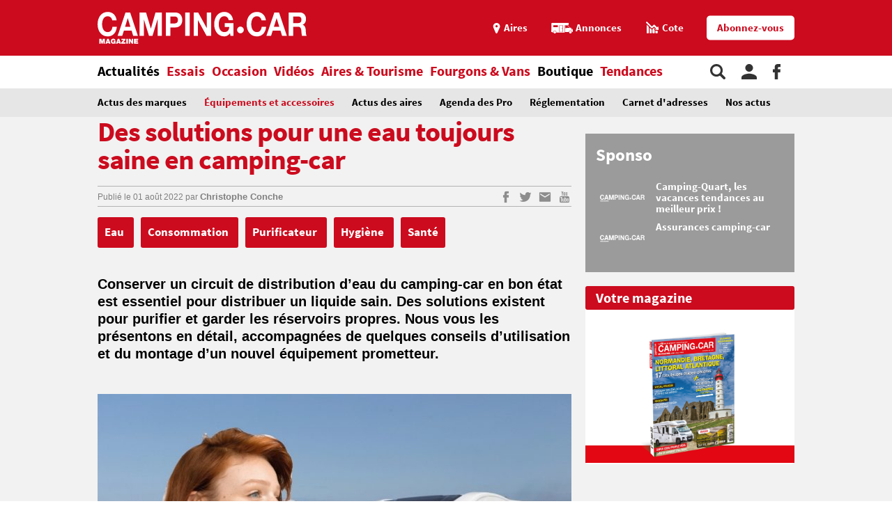

--- FILE ---
content_type: text/html;charset=UTF-8
request_url: https://www.camping-car.com/equipements-et-accessoires/27836-des-solutions-pour-une-eau-toujours-saine-en-camping-car
body_size: 13063
content:
<!doctype html><html lang="fr"><head prefix="og: http://ogp.me/ns# fb: http://ogp.me/ns/fb# article: http://ogp.me/ns/article# website: http://ogp.me/ns/website#"><meta charset="utf-8"><meta name="viewport" content="width=device-width, initial-scale=1.0, shrink-to-fit=no"><meta name="referrer" content="origin-when-crossorigin"><meta property="og:locale" content="fr_FR"><meta property="og:url" content="https://www.camping-car.com/equipements-et-accessoires/27836-des-solutions-pour-une-eau-toujours-saine-en-camping-car"><meta property="og:type" content="website"><meta property="og:site_name" content="Camping-car Magazine"><title>Des solutions pour une eau toujours saine en camping-car - Équipements et accessoires | Camping-car Magazine</title><meta name="description" content="Conserver un circuit de distribution d&rsquo;eau du camping-car en bon &eacute;tat est essentiel pour distribuer un liquide sain. Des solutions existent pour purifier et garder les r&eacute;servoirs propres. Nous vous les pr&eacute;sentons en d&eacute;tail, accompagn&eacute;es de quelques conseils d&rsquo;utilisation et du montage d&rsquo;un nouvel &eacute;quipement prometteur...."><link rel="canonical" href="https://www.camping-car.com/equipements-et-accessoires/27836-des-solutions-pour-une-eau-toujours-saine-en-camping-car"><link rel="target_url" href="https://www.camping-car.com/equipements-et-accessoires/27836-des-solutions-pour-une-eau-toujours-saine-en-camping-car"><link rel="amphtml" href="https://www.camping-car.com/equipements-et-accessoires/27836-des-solutions-pour-une-eau-toujours-saine-en-camping-car.amp" ><meta property="og:title" content="Des solutions pour une eau toujours saine en camping-car - &Eacute;quipements et accessoires | Camping-car Magazine"><meta property="og:description" content="Conserver un circuit de distribution d&rsquo;eau du camping-car en bon &eacute;tat est essentiel pour distribuer un liquide sain. Des solutions existent pour purifier et garder les r&eacute;servoirs propres. Nous vous les pr&eacute;sentons en d&eacute;tail, accompagn&eacute;es de quelques conseils d&rsquo;utilisation et du montage d&rsquo;un nouvel &eacute;quipement prometteur...."> <script type="application/ld+json">{ "@context": "http://schema.org",
          "@type": "Organization",
          "name": "Camping-Car Magazine",
          "url": "https://www.camping-car.com",
          "logo": "https://www.camping-car.com/img/logo-ccm-rouge.png",
          "potentialAction": {
            "@type": "SearchAction",
            "target": "https://www.camping-car.com/recherche?q={search_term_string}",
            "query-input": "required name=search_term_string"
          },
          "sameAs": [
                "https://www.facebook.com/campingcarmag",
                "https://plus.google.com/9223372036854775807",
                "https://www.youtube.com/user/campingcarmagazine"
            ]
        }</script> <link rel="icon" href="/img/favicon/favicon-16.png" sizes="16x16" type="image/png"><link rel="icon" href="/img/favicon/favicon-32.png" sizes="32x32" type="image/png"><link rel="icon" href="/img/favicon/favicon-48.png" sizes="48x48" type="image/png"><link rel="icon" href="/img/favicon/favicon-62.png" sizes="62x62" type="image/png"><link rel="icon" href="/img/favicon/favicon-192.png" sizes="192x192" type="image/png"><link rel="apple-touch-icon" href="/apple-touch-icon.png"><link rel="apple-touch-icon" href="/img/favicon/apple-touch-icon-57.png" sizes="57x57"><link rel="apple-touch-icon" href="/img/favicon/apple-touch-icon-72.png" sizes="72x72"><link rel="apple-touch-icon" href="/img/favicon/apple-touch-icon-76.png" sizes="76x76"><link rel="apple-touch-icon" href="/img/favicon/apple-touch-icon-114.png" sizes="114x114"><link rel="apple-touch-icon" href="/img/favicon/apple-touch-icon-120.png" sizes="120x120"><link rel="apple-touch-icon" href="/img/favicon/apple-touch-icon-144.png" sizes="144x144"><link rel="apple-touch-icon" href="/img/favicon/apple-touch-icon-152.png" sizes="152x152"><link rel="apple-touch-icon" href="/img/favicon/apple-touch-icon-180.png" sizes="180x180"><link rel="stylesheet" type="text/css" href="/css/ccm.css" media="all"><script src="/js/fundingchoices.js"></script><script src="/js/taboola-loader.js"></script> <script async='async' src='https://securepubads.g.doubleclick.net/tag/js/gpt.js'></script> <script>var googletag = googletag || {};
  googletag.cmd = googletag.cmd || [];</script> <script>googletag.cmd.push(function(){
        // tags
        googletag.pubads().setTargeting('page-id', '27836');
googletag.pubads().setTargeting('date', '01-08-2022');
googletag.pubads().setTargeting('dossier', 'actualites');

      
        //identification du referer
        var adReferrer = document.referrer;
        (adReferrer.indexOf("google")>0) ? dfpReferrer = 'google' : dfpReferrer = 'other';
        googletag.pubads().setTargeting('referer',dfpReferrer);

        //gestion dynamique des pages de test
        // var adTest = new URL(document.URL).searchParams.get("adtest");
        // googletag.pubads().setTargeting('adtest',adTest);

        // opts & declanchement
        googletag.pubads().enableSingleRequest();
        googletag.pubads().setCentering(true);
        googletag.pubads().collapseEmptyDivs(true);
        googletag.enableServices();
    })</script>  <script async src=https://www.googletagmanager.com/gtag/js?id=G-0B54XH4DMT></script> <script>window.dataLayer = window.dataLayer || [];

  function gtag(){dataLayer.push(arguments);}

  gtag('js', new Date());

 

  gtag('config', 'G-0B54XH4DMT');</script> <link rel="preload" href="https://www.camping-car.com/img/ph.png" as="image"><link rel="preload" href="https://www.camping-car.com/fonts/source-sans-pro-bold.woff2" as="font" type="font/woff2" crossorigin> <!--[if gt IE 9]><link rel="stylesheet" type="text/css" href="/css/ie-fix.css" media="all"> <![endif]--></head><body><div id="habillage"> <script>googletag.cmd.push(function() {
      
      googletag.defineSlot('/21684681148/Camping-Car/equipements-et-accessoires_article', [[1,1]], 'habillage').addService(googletag.pubads()).setCollapseEmptyDiv(true);
      googletag.display('habillage'); 
    });</script> </div><div id="ofp"> <script>googletag.cmd.push(function() {
      
      googletag.defineOutOfPageSlot('/21684681148/Camping-Car/equipements-et-accessoires_article', 'ofp').addService(googletag.pubads()).setCollapseEmptyDiv(true);
      googletag.display('ofp'); 
    });</script> </div><div id="ccm"><header class="ccm-header"><div id="access"> <a rel="nofollow" href="#nav">Aller au menu</a> <a rel="nofollow" href="#ccm" accesskey="s">Aller au contenu</a> <a rel="nofollow" href="#search" accesskey="4">Aller à la recherche</a></div><div class="top-header"><div class="wrap-ccm"><div class="logo" itemscope="" itemtype="http://schema.org/Organization"> <a href="/" itemprop="url" title="Camping-car magazine"> <svg width="300" height="60"> <use xlink:href="/svg/sprite.svg#svg-logo"></use> </svg> </a></div><div class="top-right"> <a title="Menu" class="bt-menu js-open-menu" id="showMenu"> <span>MENU</span> </a><div class="close-nav js-close-menu"> <svg width="25" height="25"> <use xlink:href="/svg/sprite.svg#svg-close"></use> </svg></div><div class="lk-top"> <a href="/aires" title="Les aires"> <span class="picto pic-gps"> <svg width="15" height="20"> <use xlink:href="/svg/sprite.svg#svg-gps"></use> </svg> </span> <span class="txt"> Aires </span> </a> <a href="/occasion/annonces" title="Les annonces"> <span class="picto pic-annonces"> <svg width="33" height="16"> <use xlink:href="/svg/sprite.svg#svg-campingcar"></use> </svg> </span> <span class="txt"> Annonces </span> </a> <a href="/occasion/cote" title="Les Cotes"> <span class="picto pic-cote"> <svg width="22" height="18"> <use xlink:href="/svg/sprite.svg#svg-cote"></use> </svg> </span> <span class="txt"> Cote </span> </a> <a href="https://boutique.edicamp.com/collections/abonnements" target="_blank" title="Abonnez-vous" class="bt-round white" style="color: #cc0b1e"> Abonnez-vous </a></div></div></div></div><nav class="ccm-nav"><div class="wrap-ccm"><div class="nav-left"><form action="/recherche" role="search" class="ccm-nav-search"><div class="wrap-ccm"> <input name="w" type="text" name="" class="search-field" placeholder="Rechercher"> <button type="submit"> <svg width="20" height="20"> <use xlink:href="/svg/sprite.svg#svg-search"></use> </svg> </button></div></form><ul class="items-menu"><li class="m-item"> <a href="/aires" title="Les aires" rel="nofollow"> <span class="picto pic-gps"> <svg width="15" height="20"> <use xlink:href="/svg/sprite.svg#svg-gps"></use> </svg> </span> <span class="item-list"> Aires </span> </a></li><li class="m-item"> <a href="/occasion/cote" title="Les Cotes" rel="nofollow"> <span class="picto pic-cote"> <svg width="22" height="18"> <use xlink:href="/svg/sprite.svg#svg-cote"></use> </svg> </span> <span class="item-list"> Cotes </span> </a></li><li class="m-item"> <a href="https://boutique.edicamp.com/collections/abonnements" target="_blank" title="Abonnez-vous" rel="nofollow"> <span class="item-list"> Abonnez-vous </span> </a></li><li class="js-nav-link js-force-activ activ"> <a href="https://www.camping-car.com/actualites" title="Actualités"> <span class="item-list" > Actualités </span> <span class="pic-mob-nav"> <svg width="12" height="12"> <use xlink:href="/svg/sprite.svg#svg-fleche-d"></use> </svg> </span> </a><div class="wrap-ss-nav"><div class="ss-nav"><ul><li > <a href="/actus-des-marques" title="Actus des marques"> Actus des marques </a></li><li class="activ"> <a href="/equipements-et-accessoires" title="Équipements et accessoires"> Équipements et accessoires </a></li><li > <a href="/actus-des-aires" title="Actus des aires"> Actus des aires </a></li><li > <a href="/agenda-des-pro" title="Agenda des Pro"> Agenda des Pro </a></li><li > <a href="/reglementation" title="Réglementation"> Réglementation </a></li><li > <a href="/carnet-dadresses" title="Carnet d&#039;adresses"> Carnet d&#039;adresses </a></li><li > <a href="/nos-actus" title="Nos actus"> Nos actus </a></li></ul></div></div></li><li class="js-nav-link "> <a href="https://www.camping-car.com/essais" title="Essais"> <span class="item-list" > Essais </span> <span class="pic-mob-nav"> <svg width="12" height="12"> <use xlink:href="/svg/sprite.svg#svg-fleche-d"></use> </svg> </span> </a><div class="wrap-ss-nav"><div class="ss-nav"><ul><li > <a href="/tous-les-essais" title="Tous les essais"> Tous les essais </a></li><li > <a href="/fiches-techniques/search" title="Fiches techniques"> Fiches techniques </a></li><li > <a href="/guide-dachat" title="Guide d&#039;achat"> Guide d&#039;achat </a></li></ul></div></div></li><li class="js-nav-link "> <a href="https://www.camping-car.com/occasion" title="Occasion"> <span class="item-list" > Occasion </span> <span class="pic-mob-nav"> <svg width="12" height="12"> <use xlink:href="/svg/sprite.svg#svg-fleche-d"></use> </svg> </span> </a><div class="wrap-ss-nav"><div class="ss-nav"><ul><li > <a href="/occasion/annonces" title="Annonces"> Annonces </a></li><li > <a href="/occasion/cote" title="Cotes officielles"> Cotes officielles </a></li><li > <a href="/bien-acheter" title="Bien acheter"> Bien acheter </a></li><li > <a href="/occasion/annuaire-des-professionnels" title="Annuaire des professionnels"> Annuaire des professionnels </a></li></ul></div></div></li><li class="js-nav-link "> <a href="https://www.camping-car.com/videos" title="Vidéos"> <span class="item-list" > Vidéos </span> <span class="pic-mob-nav"> <svg width="12" height="12"> <use xlink:href="/svg/sprite.svg#svg-fleche-d"></use> </svg> </span> </a><div class="wrap-ss-nav"><div class="ss-nav"><ul><li > <a href="/video-actualites" title="Vidéos actualités"> Vidéos actualités </a></li><li > <a href="/video-essais" title="Vidéos essais"> Vidéos essais </a></li><li > <a href="/video-tourisme" title="Vidéos tourisme"> Vidéos tourisme </a></li></ul></div></div></li><li class="js-nav-link "> <a href="https://www.camping-car.com/tourisme" title="Aires &amp; Tourisme"> <span class="item-list" > Aires &amp; Tourisme </span> <span class="pic-mob-nav"> <svg width="12" height="12"> <use xlink:href="/svg/sprite.svg#svg-fleche-d"></use> </svg> </span> </a><div class="wrap-ss-nav"><div class="ss-nav"><ul><li > <a href="https://www.camping-car.com/aires" title="Aires de services"> Aires de services </a></li><li > <a href="/balades-et-voyages" title="Balades et voyages"> Balades et voyages </a></li><li > <a href="/agenda-des-regions" title="Agenda des régions"> Agenda des régions </a></li><li > <a href="/fete-europeenne-du-camping-car" title="Fête Européenne du Camping-Car"> Fête Européenne du Camping-Car </a></li><li > <a href="/tourisme/itineraires" title="Itinéraires"> Itinéraires </a></li></ul></div></div></li><li class="js-nav-link "> <a href="https://www.camping-car.com/type/fourgon" title="Fourgons &amp; Vans"> <span class="item-list" > Fourgons &amp; Vans </span> </a></li><li class="js-nav-link "> <a href="https://www.camping-car.com/magazine.php" title="Boutique"> <span class="item-list" style="color: black"> Boutique </span> </a></li><li class="js-nav-link "> <a href="https://www.camping-car.com/tendances" title="Tendances"> <span class="item-list" > Tendances </span> </a></li></ul></div><aside class="nav-right"> <a rel="nofollow" class="item-service js-search" title="Rechercher sur le site"> <svg width="22" height="22"> <use xlink:href="/svg/sprite.svg#svg-search"></use> </svg> </a> <a href="/espace-membres" class="item-service js-login" rel="nofollow" title="Espace membres"> <svg width="22" height="22"> <use xlink:href="/svg/sprite.svg#svg-user"></use> </svg> </a> <a href="https://www.facebook.com/campingcarmag" class="item-service" target="_blank" rel="nofollow" title="Suivez-nous sur Facebook"> <svg width="11" height="22"> <use xlink:href="/svg/sprite.svg#svg-fb"></use> </svg> </a></aside></div></nav><div class="ccm-top-login"><div class="wrap-ccm"><form method="post" action="/espace-membres/connexion" class="ccm-login-header"> <input type="hidden" name="return_path" value="/equipements-et-accessoires/27836-des-solutions-pour-une-eau-toujours-saine-en-camping-car"><fieldset> <span class="label"> Déjà membre ? </span> <input type="email" required name="login" placeholder="email"> <input type="password" required name="password" placeholder="Mot de passe"> <button type="submit" id="bt-submit-login" class="bt-round red t-white"> <svg width="10" height="20"> <use xlink:href="/svg/sprite.svg#svg-fleche-d"></use> </svg> </button> <a href="/espace-membres/mdp-oubli?return=%2Fequipements-et-accessoires%2F27836-des-solutions-pour-une-eau-toujours-saine-en-camping-car" rel="nofollow" title="Mot de passe oublié" class="lk-forgot"> Mot de passe oublié </a></fieldset></form><div class="new-account"> <span class="label">Pas encore membre ?</span> <a href="/espace-membres/inscription" rel="nofollow" title="Créer un compte" class="bt-round red t-white"> Créer un compte </a></div></div></div><div class="ccm-top-logged"><div class="wrap-ccm"><div class="left-log"> <span class="member-name">Bonjour <strong></strong></span></div><div class="right-log"><ul><li><a href="/espace-membres">Mon compte</a></li><li><a href="/espace-membres/mes-itineraires">Mes itinéraires</a></li><li><a href="/espace-membres/edition">Gérer mes informations</a></li><li><a href="/espace-membres/deconnexion">Déconnexion</a></li></ul></div></div></div></header><div class="ccm-promo megaban"><div id="banner1"> <script>googletag.cmd.push(function() {
      var banner_mapping = googletag.sizeMapping().addSize([0,0], [[320,50],[320,150]]).addSize([1024,600], [[1000,200],[1000,90],[728,90]]).addSize([1023,599], [[728,90],[320,50],[320,150]]).addSize([800,480], [[728,90],[320,50],[320,150]]).build();
      googletag.defineSlot('/21684681148/Camping-Car/equipements-et-accessoires_article', [[1000,200],[320,150],[1000,90],[728,90],[320,50]], 'banner1').defineSizeMapping(banner_mapping).addService(googletag.pubads()).setTargeting('pos', 'atf').setCollapseEmptyDiv(true);
      googletag.display('banner1'); 
    });</script> </div></div><main class="wrap-ccm page-article"><div class="breadcrumbs" aria-label="breadcrumb"><ol itemscope itemtype="http://schema.org/BreadcrumbList"><li itemprop="itemListElement" itemscope="" itemtype="https://schema.org/ListItem"> <a itemprop="item" href="/" title="Accueil"> <span itemprop="name">Accueil</span><meta itemprop="position" content="1"> </a></li><li itemprop="itemListElement" itemscope="" itemtype="https://schema.org/ListItem"> <a itemprop="item" href="/actualites" title="Actualités"> <span itemprop="name">Actualités</span><meta itemprop="position" content="2"> </a></li><li itemprop="itemListElement" itemscope="" itemtype="https://schema.org/ListItem"> <a itemprop="item" href="/equipements-et-accessoires" title="Équipements et accessoires"> <span itemprop="name">Équipements et accessoires</span><meta itemprop="position" content="3"> </a></li><li itemprop="itemListElement" itemscope="" itemtype="https://schema.org/ListItem"> <span itemprop="name">Des solutions pour une eau toujours saine en camping-car</span><meta itemprop="position" content="4"></li></ol></div><div class="content-col"><article class="article-ccm univ-red"><header class="head-art"><h1 itemprop="name headline" class="title-art"> Des solutions pour une eau toujours saine en camping-car</h1></header><div class="content-art"><aside class="aside-art"><div class="infos-art"> <span class="date-pub"> Publié le <time itemprop="datePublished" datetime="2022-08-01T06:00:02+02:00"> 01 août 2022 </time> </span> <span class="auteur" itemprop="author" itemscope itemtype="http://schema.org/Person">par <strong itemprop="name"> <a href="/auteur/14560-christophe-conche" title="Christophe Conche"> Christophe Conche </a> </strong> </span></div><div class="social-bt"> <a href="https://www.facebook.com/sharer.php?u=https%3A%2F%2Fwww.camping-car.com%2Fequipements-et-accessoires%2F27836-des-solutions-pour-une-eau-toujours-saine-en-camping-car&t=Des+solutions+pour+une+eau+toujours+saine+en+camping-car" onclick="window.open(this.href, '', 'menubar=no,toolbar=no,resizable=yes,scrollbars=yes,height=600,width=600');return false;" title="Partagez sur Facebook : Des solutions pour une eau toujours saine en camping-car" rel="nofollow" class="fb"> <span> <svg width="9" height="17"> <use xlink:href="/svg/sprite.svg#svg-fb"></use> </svg> </span> </a> <a href="https://twitter.com/share?url=https%3A%2F%2Fwww.camping-car.com%2Fequipements-et-accessoires%2F27836-des-solutions-pour-une-eau-toujours-saine-en-camping-car&via=campingcarmag&text=Des+solutions+pour+une+eau+toujours+saine+en+camping-car" onclick="window.open(this.href, '', 'menubar=no,toolbar=no,resizable=yes,scrollbars=yes,height=600,width=600');return false;" title="Partagez sur Twitter : Des solutions pour une eau toujours saine en camping-car" rel="nofollow" class="tw"> <span> <svg width="17" height="17"> <use xlink:href="/svg/sprite.svg#svg-tw"></use> </svg> </span> </a> <a href="mailto:?subject=Camping-Car Magazine : Des+solutions+pour+une+eau+toujours+saine+en+camping-car&body=Cet article de Camping-Car Magazine vous a été recommandé : https%3A%2F%2Fwww.camping-car.com%2Fequipements-et-accessoires%2F27836-des-solutions-pour-une-eau-toujours-saine-en-camping-car" title="Envoyez cet article par email" class="email"> <span> <svg width="17" height="17"> <use xlink:href="/svg/sprite.svg#svg-email"></use> </svg> </span> </a> <a href="https://www.youtube.com/user/campingcarmagazine/featured?disable_polymer=1" title="Voir la chaine Youtube" rel="nofollow" class="youtube"> <span> <svg width="17" height="17"> <use xlink:href="/svg/sprite.svg#svg-youtube"></use> </svg> </span> </a></div></aside><aside class="tags"> <a href="tag/eau" title="eau"> Eau </a> <a href="tag/consommation" title="consommation"> Consommation </a> <a href="tag/purificateur" title="purificateur"> Purificateur </a> <a href="tag/hygiene" title="hygiène"> Hygiène </a> <a href="tag/sante" title="santé"> Santé </a></aside><div class="chapo"><p>Conserver un circuit de distribution d’eau du camping-car en bon état est essentiel pour distribuer un liquide sain. Des solutions existent pour purifier et garder les réservoirs propres. Nous vous les présentons en détail, accompagnées de quelques conseils d’utilisation et du montage d’un nouvel équipement prometteur.</p><p>&nbsp;</p></div><div class="galerie-photos js-slider"><div class="top-gal"><ul><li class="activ current"><figure class="visu-art is-landscape" itemprop="image"> <picture > <source srcset="/asset/cms/414x259/174079/config/131357/traitement-de-leau-propre-en-camping-car.jpg" media="(max-width:414px)"> <source srcset="/asset/cms/414x259/174079/config/131357/traitement-de-leau-propre-en-camping-car.jpg" media="(max-width:1023px)"> <img src="/asset/cms/680x453/174079/config/131357/traitement-de-leau-propre-en-camping-car.jpg" alt="" width="680" height="453"> </picture><figcaption><div class="legende-pic"> <span class="desc-photo"> Traitement de l'eau propre en camping-car </span> <span class="credits-photo"> ©&nbsp;Camping-car Magazine (L. Lacoste) </span></div></figcaption></figure></li><li ><figure class="visu-art is-landscape" itemprop="image"> <picture > <source srcset="/asset/cms/414x259/174135/config/131423/alde-filtre-a-eau-a-charbon-actif.jpg" media="(max-width:414px)"> <source srcset="/asset/cms/414x259/174135/config/131423/alde-filtre-a-eau-a-charbon-actif.jpg" media="(max-width:1023px)"> <img src="/asset/cms/680x453/174135/config/131423/alde-filtre-a-eau-a-charbon-actif.jpg" alt="" width="680" height="453"> </picture><figcaption><div class="legende-pic"> <span class="desc-photo"> Alde filtre à eau à charbon actif </span> <span class="credits-photo"> ©&nbsp;DR </span></div></figcaption></figure></li><li ><figure class="visu-art is-landscape" itemprop="image"> <picture > <source srcset="/asset/cms/414x259/174136/config/131424/purificateur-deau-par-lampe-uv-c-ogi-camp-uvoji.jpg" media="(max-width:414px)"> <source srcset="/asset/cms/414x259/174136/config/131424/purificateur-deau-par-lampe-uv-c-ogi-camp-uvoji.jpg" media="(max-width:1023px)"> <img src="/asset/cms/680x453/174136/config/131424/purificateur-deau-par-lampe-uv-c-ogi-camp-uvoji.jpg" alt="" width="680" height="453"> </picture><figcaption><div class="legende-pic"> <span class="desc-photo"> Purificateur d'eau par lampe UV-C OGI CAMP Uvoji </span> <span class="credits-photo"> ©&nbsp;DR </span></div></figcaption></figure></li><li ><figure class="visu-art is-landscape" itemprop="image"> <picture > <source srcset="/asset/cms/414x259/174137/config/131422/web-4-wm-aquatec-set-hygiene-trio-160-l-copie.jpg" media="(max-width:414px)"> <source srcset="/asset/cms/414x259/174137/config/131422/web-4-wm-aquatec-set-hygiene-trio-160-l-copie.jpg" media="(max-width:1023px)"> <img src="/asset/cms/680x453/174137/config/131422/web-4-wm-aquatec-set-hygiene-trio-160-l-copie.jpg" alt="" width="680" height="453"> </picture><figcaption><div class="legende-pic"> <span class="desc-photo"> Kit de traitement de l'eau Hygiene-Trio WM aquatec </span> <span class="credits-photo"> ©&nbsp;DR </span></div></figcaption></figure></li></ul><div class="nav-gal prev"> <span rel="prev"> <em> <svg width="20" height="20"> <use xlink:href="/svg/sprite.svg#svg-fleche-g"></use> </svg> </em> </span></div><div class="nav-gal next"> <span rel="next"> <em> <svg width="20" height="20"> <use xlink:href="/svg/sprite.svg#svg-fleche-d"></use> </svg> </em> </span></div></div><div class="bottom-gal"><div class="bottom-gal-list"><div class="bottom-gal-list-wrapper"> <span class="activ"><figure class="visu-art is-landscape" itemprop="image"> <picture > <source srcset="/asset/cms/414x259/174079/config/131357/traitement-de-leau-propre-en-camping-car.jpg" media="(max-width:414px)"> <source srcset="/asset/cms/414x259/174079/config/131357/traitement-de-leau-propre-en-camping-car.jpg" media="(max-width:1023px)"> <img src="/asset/cms/680x453/174079/config/131357/traitement-de-leau-propre-en-camping-car.jpg" alt="" width="680" height="453"> </picture><figcaption><div class="legende-pic"> <span class="desc-photo"> Traitement de l'eau propre en camping-car </span> <span class="credits-photo"> ©&nbsp;Camping-car Magazine (L. Lacoste) </span></div></figcaption></figure> </span> <span><figure class="visu-art is-landscape" itemprop="image"> <picture > <source srcset="/asset/cms/414x259/174135/config/131423/alde-filtre-a-eau-a-charbon-actif.jpg" media="(max-width:414px)"> <source srcset="/asset/cms/414x259/174135/config/131423/alde-filtre-a-eau-a-charbon-actif.jpg" media="(max-width:1023px)"> <img src="/asset/cms/680x453/174135/config/131423/alde-filtre-a-eau-a-charbon-actif.jpg" alt="" width="680" height="453"> </picture><figcaption><div class="legende-pic"> <span class="desc-photo"> Alde filtre à eau à charbon actif </span> <span class="credits-photo"> ©&nbsp;DR </span></div></figcaption></figure> </span> <span><figure class="visu-art is-landscape" itemprop="image"> <picture > <source srcset="/asset/cms/414x259/174136/config/131424/purificateur-deau-par-lampe-uv-c-ogi-camp-uvoji.jpg" media="(max-width:414px)"> <source srcset="/asset/cms/414x259/174136/config/131424/purificateur-deau-par-lampe-uv-c-ogi-camp-uvoji.jpg" media="(max-width:1023px)"> <img src="/asset/cms/680x453/174136/config/131424/purificateur-deau-par-lampe-uv-c-ogi-camp-uvoji.jpg" alt="" width="680" height="453"> </picture><figcaption><div class="legende-pic"> <span class="desc-photo"> Purificateur d'eau par lampe UV-C OGI CAMP Uvoji </span> <span class="credits-photo"> ©&nbsp;DR </span></div></figcaption></figure> </span> <span><figure class="visu-art is-landscape" itemprop="image"> <picture > <source srcset="/asset/cms/414x259/174137/config/131422/web-4-wm-aquatec-set-hygiene-trio-160-l-copie.jpg" media="(max-width:414px)"> <source srcset="/asset/cms/414x259/174137/config/131422/web-4-wm-aquatec-set-hygiene-trio-160-l-copie.jpg" media="(max-width:1023px)"> <img src="/asset/cms/680x453/174137/config/131422/web-4-wm-aquatec-set-hygiene-trio-160-l-copie.jpg" alt="" width="680" height="453"> </picture><figcaption><div class="legende-pic"> <span class="desc-photo"> Kit de traitement de l'eau Hygiene-Trio WM aquatec </span> <span class="credits-photo"> ©&nbsp;DR </span></div></figcaption></figure> </span></div></div><div class="nav-gal prev is-hidden"> <span rel="prev"> <em> <svg width="15" height="15"> <use xlink:href="/svg/sprite.svg#svg-fleche-g"></use> </svg> </em> </span></div><div class="nav-gal next is-hidden"> <span rel="next"> <em> <svg width="15" height="15"> <use xlink:href="/svg/sprite.svg#svg-fleche-d"></use> </svg> </em> </span></div></div></div><section class="popup-modal galerie-photos-zoom small-mosaic"><header class="head-gal-pop"><div class="logo-gal"> <svg width="200" height="40"> <use xlink:href="/svg/sprite.svg#svg-logo"></use> </svg></div><div class="gal-title"> Des solutions pour une eau toujours saine en camping-car</div><div class="top-pic-gal"> <span class="mod-photo"> <svg width="15" height="15"> <use xlink:href="/svg/sprite.svg#svg-apn"></use> </svg> </span> <span class="mod-mosaic"> <svg width="15" height="15"> <use xlink:href="/svg/sprite.svg#svg-mosaic"></use> </svg> </span> <span class="close-modal"> <svg width="15" height="15"> <use xlink:href="/svg/sprite.svg#svg-close"></use> </svg> </span></div></header><div><div class="top-gal"><div class="prev-next"><div class="nav-gal prev"> <span rel="prev"> <em> <svg width="20" height="20"> <use xlink:href="/svg/sprite.svg#svg-fleche-g"></use> </svg> </em> </span></div><div class="nav-gal next"> <span rel="next"> <em> <svg width="20" height="20"> <use xlink:href="/svg/sprite.svg#svg-fleche-d"></use> </svg> </em> </span></div></div></div><aside class="col-gal"><div class="bloc-promo"><div id="diapo1"> <script>googletag.cmd.push(function() {
      
      googletag.defineSlot('/21684681148/Camping-Car/equipements-et-accessoires_article', [[300,250]], 'diapo1').addService(googletag.pubads()).setTargeting('pos', '1').setCollapseEmptyDiv(true);
      googletag.display('diapo1'); 
    });</script> </div></div><div class="col-gal-list"><div class="prev-next"><div class="nav-gal next"> <span rel="next"> <em> <svg width="10" height="10"> <use xlink:href="/svg/sprite.svg#svg-fleche-d"></use> </svg> </em> </span></div></div><div class="content-slide"><div class="col-gal-list-wrapper"></div></div><div class="prev-next"><div class="nav-gal prev"> <span rel="prev"> <em> <svg width="10" height="10"> <use xlink:href="/svg/sprite.svg#svg-fleche-g"></use> </svg> </em> </span></div></div></div></aside></div></section><div class="ccm-promo" style="margin-top: 2rem;"><div id="inread"> <script>googletag.cmd.push(function() {
      
      googletag.defineSlot('/21684681148/Camping-Car/equipements-et-accessoires_article', [[3,3]], 'inread').addService(googletag.pubads()).setTargeting('pos', 'mtf').setCollapseEmptyDiv(true);
      googletag.display('inread'); 
    });</script> </div></div><div class="txt-art" itemprop="articleBody"><p>Stockée dans un réservoir, l’eau peut être soumise à différentes variations, notamment de températures, accélérant une prolifération de bactéries pathogènes. D’autant plus quand le précieux liquide a été puisé dans une source non-contrôlée ou qu’il a été mis en contact de quelques coliformes fécaux ou autres streptocoques. Si d’une manière générale il faut éviter de boire l’eau du réservoir du camping-car, il est toujours rassurant de savoir qu’elle n’est pas contaminée par une bactérie quelconque qui risquerait de provoquer des problèmes de santé. L’approvisionnement en eau claire est un geste anodin que l’on réalise tous les 3 à 4 jours, en fonction de la capacité du réservoir du camping-car et de la consommation des usagers, la douche étant le poste le plus gourmand. Quel que soit l’endroit où vous réalisez votre plein d’eau (campings, aires de services, toilettes municipales), pensez toujours à bien nettoyer l’embout des robinets à l’aide d’une lingette javellisée. Il arrive en effet que le même robinet serve au rinçage des cassettes WC et se transforme alors en distributeurs de germes pathogènes.</p><h3>Le filtrage, opération à effectuer en amont et en aval</h3><p>A la pointe dans le secteur du traitement de l’eau, WM aquatec, commercialise un kit de filtration de l’eau lorsque vous remplissez votre réservoir (voir “Filtre Mobile Edition”). Il bloque les corps étrangers jusqu’à 1 µm (soit 0,001 mm) pouvant provenir du circuit d’alimentation (particules de cuivre, de plastique, limaille de fer, sédiments) ou du matériel que l’on utilise (tuyau ayant traîné par terre et mal rangé en soute). Sa mise en place nécessite un peu d’habitude (emboîtage de deux embouts).</p><p>Comme dans certaines habitations, il peut être judicieux d’équiper son circuit d’eau propre d’une installation capable de la filtrer au sortir du réservoir. Les modèles ne manquent pas, mais tous nécessitent de réaliser un montage sérieux afin d’éviter toutes fuites désastreuses. Ce système de filtration oblige à changer régulièrement la cartouche : comptez au moins une fois l’an, selon sa taille et les recommandations exigées par le fabricant (tous les 3 000 à 4 500 l).</p><h3>La purification par UV-C</h3><p>Il est aussi possible de stériliser l’eau du camping-car, notamment celle qui sera utilisée pour cuisiner ou se laver les dents. Des marques comme Alde, WM aquatec, UVOJI ou Wotoday, se sont lancées dans l’aventure en empruntant des technologies employées dans les secteurs du nautisme et de l’aérospatial. Ces purificateurs – il en existe de toute taille – recourent tous à une lampe (ou LED) émettant des rayons ultraviolets (UV-C). L’information génétique contenue dans l’ADN des micro-­organismes absorbe l’énergie du rayonnement UV dont la puissance détruit les germes. Ainsi virus et bactéries ne peuvent plus se reproduire. Si la performance du procédé n’est plus à démontrer, il nécessite tout de même quelques précautions d’utilisation. Les appareils ne doivent jamais être ouverts pour ne pas salir leur éclairage, sous peine de perdre leur efficacité ou engendrer des brûlures au niveau des yeux. Ce type d’équipement est garanti de longues années (5 à 10 ans), mais la durée de vie d’une LED UV-C reste “limitée” (environ 5 000 heures). Moins complexes à concevoir, et plus fiables que certaines machines testées il y a quelques années par notre rédaction pour recycler les eaux grises (Nomad’O dans CCMag n° 290, Ezawater dans n° 319), les réacteurs comme le Biolite UV-LED de WM aquatec (test et montage dans le n° 335) ou l’Oji Camp d’UVOJI (présenté plus loin) se révèlent de précieux compagnons pour boire, sans risque, un verre d’eau extraite du réservoir de son camping-car.</p><h3>Traiter, préserver l’eau stockée</h3><p>Purifier son eau avant de la consommer est une chose. La stocker correctement et bien la conserver en est une autre. Les traitements, comme le SilverNet de WM aquatec à base d’ions d’argent, abondent dans les boutiques spécialisées. Nous vous présentons à la fin de ce dossier tous ceux qui ont fait leur preuve auprès des plus aventureux camping-caristes qui sillonnent les routes du monde (Afrique, Asie…) sans se soucier vraiment de la qualité de l’eau qu’ils transportent dans leurs cuves.</p><p>Mieux vaut ne pas circuler ou hiverner avec une réserve d’eau remplie à moitié. En plus du ballot que celle-ci peut provoquer et qui peut, éventuellement, perturber le comportement du véhicule, ce demi-plein est surtout propice aux développements d’organismes pathogènes (plus d’air, donc d’oxygène et chaleur plus importante en environnement clos) en seulement quelques jours, particulièrement en été.</p><p>Il est donc important de veiller à la propreté du réservoir. Différentes solutions sont disponibles en magasins d’accessoires (voir “Nettoyage de la réserve d’eau claire”). Leur action est prouvée, mais un usage régulier peut susciter quelques questions sur notre santé. Dès lors, il convient de les utiliser avec parcimonie dans le respect strict des dosages recommandés. Evitez par ailleurs les solutions à base de chlore, qui laissent souvent un arrière-goût désagréable et attaque le plastique de la cuve. Enfin, en période d’hivernage, pensez à vider et aérer vos réservoirs (eau propre comme eaux grises).</p><h2><strong>A lire aussi :</strong></h2><p><strong>&gt;&gt;&gt; <a title="Purificateur d'eau pour camping-car WM aquatec Biolite UV-LED" href="https://www.camping-car.com/equipements-et-accessoires/25237-wm-aquatec-biolite-uv-led-la-machine-a-desinfecter-leau-des-camping-cars">Purificateur d'eau pour camping-car WM aquatec Biolite UV-LED</a></strong></p><p><strong>&gt;&gt;&gt; <a title="Purificateur d'eau pour les véhicules de loisirs OJI CAMP Uvoji" href="https://www.camping-car.com/equipements-et-accessoires/26727-oji-camp-lance-un-purificateur-deau-pour-les-camping-cars" target="_blank">Purificateur d'eau pour les véhicules de loisirs OJI CAMP Uvoji</a></strong></p><p><strong>&gt;&gt;&gt; <a title="Kit de traitement de l'eau WM aquatec Hygiene Set" href="https://www.camping-car.com/equipements-et-accessoires/25027-un-nouveau-set-hygiene-pour-camping-cars-chez-wm-aquatec">Kit de traitement de l'eau WM aquatec Hygiene Set</a></strong></p><p><strong>&gt;&gt;&gt; <a title="Pompe à eau à membrane WM aquatec" href="https://www.camping-car.com/equipements-et-accessoires/27285-pompe-a-eau-wm-aquatec-a-membrane-pour-camping-car">Pompe à eau à membrane WM aquatec</a></strong></p></div></div><aside class="aside-art"><div class="BeOpWidget"></div><div class="infos-art"> <a href="#ccm-reac" title="0 commentaire sur cet article"> Soyez le premier à commenter cet article </a></div><div class="social-bt"> <a href="https://www.facebook.com/sharer.php?u=https%3A%2F%2Fwww.camping-car.com%2Fequipements-et-accessoires%2F27836-des-solutions-pour-une-eau-toujours-saine-en-camping-car&t=Des+solutions+pour+une+eau+toujours+saine+en+camping-car" onclick="window.open(this.href, '', 'menubar=no,toolbar=no,resizable=yes,scrollbars=yes,height=600,width=600');return false;" title="Partagez sur Facebook : Des solutions pour une eau toujours saine en camping-car" rel="nofollow" class="fb"> <span> <svg width="9" height="17"> <use xlink:href="/svg/sprite.svg#svg-fb"></use> </svg> </span> </a> <a href="https://twitter.com/share?url=https%3A%2F%2Fwww.camping-car.com%2Fequipements-et-accessoires%2F27836-des-solutions-pour-une-eau-toujours-saine-en-camping-car&via=campingcarmag&text=Des+solutions+pour+une+eau+toujours+saine+en+camping-car" onclick="window.open(this.href, '', 'menubar=no,toolbar=no,resizable=yes,scrollbars=yes,height=600,width=600');return false;" title="Partagez sur Twitter : Des solutions pour une eau toujours saine en camping-car" rel="nofollow" class="tw"> <span> <svg width="17" height="17"> <use xlink:href="/svg/sprite.svg#svg-tw"></use> </svg> </span> </a> <a href="mailto:?subject=Camping-Car Magazine : Des+solutions+pour+une+eau+toujours+saine+en+camping-car&body=Cet article de Camping-Car Magazine vous a été recommandé : https%3A%2F%2Fwww.camping-car.com%2Fequipements-et-accessoires%2F27836-des-solutions-pour-une-eau-toujours-saine-en-camping-car" title="Envoyez cet article par email" class="email"> <span> <svg width="17" height="17"> <use xlink:href="/svg/sprite.svg#svg-email"></use> </svg> </span> </a> <a href="https://www.youtube.com/user/campingcarmagazine/featured?disable_polymer=1" title="Voir la chaine Youtube" rel="nofollow" class="youtube"> <span> <svg width="17" height="17"> <use xlink:href="/svg/sprite.svg#svg-youtube"></use> </svg> </span> </a></div></aside><div class="container-lk align-c"> <a href="#ccm-reac" title="Commentez cet article" class="bt-round yellow-star t-white"> Commentez cet article </a></div></article><div id="native1"> <script>googletag.cmd.push(function() {
      
      googletag.defineSlot('/21684681148/Camping-Car/equipements-et-accessoires_article', [[2,2],"fluid"], 'native1').addService(googletag.pubads()).setTargeting('pos', '1').setCollapseEmptyDiv(true);
      googletag.display('native1'); 
    });</script> </div><div class="bottom-art"><div class="univ-red"><h2 class="title-sect"> Nous vous recommandons</h2></div><section class="type-one univ-red"><h3 class="title-sect-inline t-red"> Actualités</h3><div class="bloc-arts three-arts"><article class="small-art "> <a href="/equipements-et-accessoires/29580-test-et-video-du-systeme-de-purification-deau-wm-aquatec" title="Test et vidéo du système de purification d&#039;eau WM Aquatec"><figure class="visu-art is-landscape" itemprop="image"> <picture class="js-lazyload"> <source srcset="/asset/cms/414x259/190892/config/142781/image.jpg" media="(max-width:414px)"> <source srcset="/asset/cms/414x259/190892/config/142781/image.jpg" media="(max-width:1023px)"> <img src="/img/ph.png" data-original="/asset/cms/238x128/190892/config/142781/image.jpg" alt="" width="414" height="128"> </picture></figure><div class="content-bloc-art"><h4 class="title-art"> Test et vidéo du système de purification d'eau WM Aquatec</h4><div class="desc"> Spécialiste du traitement de l'eau dans les camping-cars, WM Aquatec commercialise une nouvelle unité de ... <span class="date-pub"> Publié le 06/04/2024 </span></div></div> </a></article><article class="small-art "> <a href="/equipements-et-accessoires/30265-inscrivez-vous-au-3e-webinaire-wm-aquatec-camping-car-magazine" title="Inscrivez-vous au 3e Webinaire WM Aquatec - Camping-Car Magazine !"><figure class="visu-art is-landscape" itemprop="image"> <picture class="js-lazyload"> <source srcset="/asset/cms/414x259/196036/config/148248/image.jpg" media="(max-width:414px)"> <source srcset="/asset/cms/414x259/196036/config/148248/image.jpg" media="(max-width:1023px)"> <img src="/img/ph.png" data-original="/asset/cms/238x128/196036/config/148248/image.jpg" alt="" width="414" height="128"> </picture></figure><div class="content-bloc-art"><h4 class="title-art"> Inscrivez-vous au 3e Webinaire WM Aquatec - Camping-Car Magazine !</h4><div class="desc"> Bénéficier d’une eau claire, pure et sûre à bord est essentiel. Pourtant, cette notion est, ... <span class="date-pub"> Publié le 17/01/2025 </span></div></div> </a></article><article class="small-art "> <a href="/nos-actus/31154-lyon-un-camping-car-solidaire-transforme-en-douches-mobiles-pour-les-personnes-sans-abri" title="Lyon : un camping-car solidaire transformé en douches mobiles pour les personnes sans-abri"><figure class="visu-art is-landscape" itemprop="image"> <picture class="js-lazyload"> <source srcset="/asset/cms/414x259/205549/config/155314/187928822-1203260013469036-4077535874792065950-n.jpg" media="(max-width:414px)"> <source srcset="/asset/cms/414x259/205549/config/155314/187928822-1203260013469036-4077535874792065950-n.jpg" media="(max-width:1023px)"> <img src="/img/ph.png" data-original="/asset/cms/238x128/205549/config/155314/187928822-1203260013469036-4077535874792065950-n.jpg" alt="" width="414" height="128"> </picture></figure><div class="content-bloc-art"><h4 class="title-art"> Lyon : un camping-car solidaire transformé en douches mobiles pour les personnes sans-abri</h4><div class="desc"> L’ONG Ummanitaire Concept a détourné l’usage du camping-car pour créer des douches et toilettes mobiles ... <span class="date-pub"> Publié le 18/01/2026 </span></div></div> </a></article></div></section><section class="type-one univ-yellow"><div class="bloc-reco"><h3 class="title-sect-inline t-yellow"> Annonces</h3><div class="js-slider mini-slide slider line-three"><div class="wrap-slide"><ul class="content-slider"><li class="annonce-art"> <a href="/occasion/annonces/detail/vsl251125755-camping-car-knaus-live-wave-700-dx" title="Camping-car KNAUS LIVE WAVE 700 DX"><figure class="visu-art" itemprop="image"> <picture> <img alt="Camping-car KNAUS LIVE WAVE 700 DX" src="https://media.idylcar.fr/vehicles/VSL-2511-25755/e491c0fe-6275-46a4-8d74-3545f775b161-arrivage.jpg"> </picture></figure><div class="content-bloc-art"><h4 class="title-art"> Camping-car KNAUS LIVE WAVE 700 DX</h4><div class="desc"> 83 581 €</div> <span class="date-pub"> 2026 </span></div> </a></li><li class="annonce-art"> <a href="/occasion/annonces/detail/mfc250221111-camping-car-carthago-c2-tourer-i-148-rb-qb-k-lightweight-35t" title="Camping-car CARTHAGO C2 Tourer I-148 RB-QB K Lightweight 3.5t"><figure class="visu-art" itemprop="image"> <picture> <img alt="Camping-car CARTHAGO C2 Tourer I-148 RB-QB K Lightweight 3.5t" src="https://media.idylcar.fr/vehicles/MFC-2502-21111/f585a470-105a-4505-b70a-c4a5c5955aac-IMG_6663.jpg"> </picture></figure><div class="content-bloc-art"><h4 class="title-art"> Camping-car CARTHAGO C2 Tourer I-148 RB-QB K Lightweight 3.5t</h4><div class="desc"> 144 900 €</div> <span class="date-pub"> 2025 </span></div> </a></li><li class="annonce-art"> <a href="/occasion/annonces/detail/lpy251226214-camping-car-fleurette-baxter-60-lg" title="Camping-car FLEURETTE BAXTER 60 LG"><figure class="visu-art" itemprop="image"> <picture> <img alt="Camping-car FLEURETTE BAXTER 60 LG" src="https://media.idylcar.fr/vehicles/LPY-2512-26214/a8d8eb80-59f0-42a9-936c-fa35483987c8-IMG_0685.jpg"> </picture></figure><div class="content-bloc-art"><h4 class="title-art"> Camping-car FLEURETTE BAXTER 60 LG</h4><div class="desc"> 77 100 €</div> <span class="date-pub"> 2026 </span></div> </a></li><li class="annonce-art"> <a href="/occasion/annonces/detail/cha251226158-camping-car-rapido-c55i-65eme-anniversaire" title="Camping-car RAPIDO C55i 65ème anniversaire"><figure class="visu-art" itemprop="image"> <picture> <img alt="Camping-car RAPIDO C55i 65ème anniversaire" src="https://media.idylcar.fr/vehicles/CHA-2512-26158/cfa1fbd3-6255-4248-8e5f-aab80a864622-IMG-20251202-WA0016.jpg"> </picture></figure><div class="content-bloc-art"><h4 class="title-art"> Camping-car RAPIDO C55i 65ème anniversaire</h4><div class="desc"> 91 590 €</div> <span class="date-pub"> 2026 </span></div> </a></li><li class="annonce-art"> <a href="/occasion/annonces/detail/trs250321645-camping-car-pilote-g700-essentiel" title="Camping-car PILOTE G700 ESSENTIEL"><figure class="visu-art" itemprop="image"> <picture> <img alt="Camping-car PILOTE G700 ESSENTIEL" src="https://media.idylcar.fr/vehicles/TRS-2503-21645/c472becd-fb01-4931-8ec8-be291a0dd214-20250321_173329.jpg"> </picture></figure><div class="content-bloc-art"><h4 class="title-art"> Camping-car PILOTE G700 ESSENTIEL</h4><div class="desc"> 69 000 €</div> <span class="date-pub"> 2019 - 39 565&nbsp;km </span></div> </a></li><li class="annonce-art"> <a href="/occasion/annonces/detail/ale251125807-camping-car-autostar-p-690-lc-performance-boite-auto" title="Camping-car AUTOSTAR P 690 LC PERFORMANCE BOITE AUTO"><figure class="visu-art" itemprop="image"> <picture> <img alt="Camping-car AUTOSTAR P 690 LC PERFORMANCE BOITE AUTO" src="/img/ph.png"> </picture></figure><div class="content-bloc-art"><h4 class="title-art"> Camping-car AUTOSTAR P 690 LC PERFORMANCE BOITE AUTO</h4><div class="desc"> 80 050 €</div> <span class="date-pub"> 2026 </span></div> </a></li><li class="annonce-art"> <a href="/occasion/annonces/detail/trs251125697-camping-car-challenger-318-ultimate-edition" title="Camping-car CHALLENGER 318 ULTIMATE EDITION"><figure class="visu-art" itemprop="image"> <picture> <img alt="Camping-car CHALLENGER 318 ULTIMATE EDITION" src="https://media.idylcar.fr/vehicles/TRS-2511-25697/23321701-707f-44be-9c4e-a8994fd4b65f-20251118_144956.jpg"> </picture></figure><div class="content-bloc-art"><h4 class="title-art"> Camping-car CHALLENGER 318 ULTIMATE EDITION</h4><div class="desc"> 78 790 €</div> <span class="date-pub"> 2026 </span></div> </a></li><li class="annonce-art"> <a href="/occasion/annonces/detail/ale251125805-camping-car-autostar-p660-performance-boite-auto" title="Camping-car AUTOSTAR P660 PERFORMANCE BOITE AUTO"><figure class="visu-art" itemprop="image"> <picture> <img alt="Camping-car AUTOSTAR P660 PERFORMANCE BOITE AUTO" src="https://media.idylcar.fr/vehicles/ALE-2511-25805/1bbed1da-18a6-4e3e-9930-312bad98f013-IMG_20251121_111339.jpg"> </picture></figure><div class="content-bloc-art"><h4 class="title-art"> Camping-car AUTOSTAR P660 PERFORMANCE BOITE AUTO</h4><div class="desc"> 78 050 €</div> <span class="date-pub"> 2026 </span></div> </a></li><li class="annonce-art"> <a href="/occasion/annonces/detail/noy251126006-camping-car-autostar-performance-p-660" title="Camping-car AUTOSTAR PERFORMANCE P 660"><figure class="visu-art" itemprop="image"> <picture> <img alt="Camping-car AUTOSTAR PERFORMANCE P 660" src="https://media.idylcar.fr/vehicles/NOY-2511-26006/leb2_1356_campingcar_d_20251128_095904.jpg"> </picture></figure><div class="content-bloc-art"><h4 class="title-art"> Camping-car AUTOSTAR PERFORMANCE P 660</h4><div class="desc"> 78 050 €</div> <span class="date-pub"> 2026 - 10&nbsp;km </span></div> </a></li><li class="annonce-art"> <a href="/occasion/annonces/detail/sla251125754-camping-car-etrusco-slim-compact-lit-jumeaux-boite-auto" title="Camping-car ETRUSCO SLIM COMPACT lit jumeaux boite auto"><figure class="visu-art" itemprop="image"> <picture> <img alt="Camping-car ETRUSCO SLIM COMPACT lit jumeaux boite auto" src="https://media.idylcar.fr/vehicles/SLA-2511-25754/50aea06f-cccf-4a97-8f2b-c822863da6f3-20251118_163031.jpg"> </picture></figure><div class="content-bloc-art"><h4 class="title-art"> Camping-car ETRUSCO SLIM COMPACT lit jumeaux boite auto</h4><div class="desc"> 66 614 €</div> <span class="date-pub"> 2026 </span></div> </a></li><li class="annonce-art"> <a href="/occasion/annonces/detail/tar250623031-camping-car-adria-650-dc-60eme-anniversaires" title="Camping-car ADRIA 650 DC 60ème ANNIVERSAIRES"><figure class="visu-art" itemprop="image"> <picture> <img alt="Camping-car ADRIA 650 DC 60ème ANNIVERSAIRES" src="https://media.idylcar.fr/vehicles/TAR-2506-23031/bffd0895-922a-461e-a041-ee193ab9c159-IMG_6548.jpg"> </picture></figure><div class="content-bloc-art"><h4 class="title-art"> Camping-car ADRIA 650 DC 60ème ANNIVERSAIRES</h4><div class="desc"> 82 300 €</div> <span class="date-pub"> 2025 </span></div> </a></li><li class="annonce-art"> <a href="/occasion/annonces/detail/vsl251125761-camping-car-knaus-lve-i-700-meg" title="Camping-car KNAUS L!VE I 700 MEG"><figure class="visu-art" itemprop="image"> <picture> <img alt="Camping-car KNAUS L!VE I 700 MEG" src="https://media.idylcar.fr/vehicles/VSL-2511-25761/435face3-a99a-4fbd-8ec0-71aaa1639f13-arrivage.jpg"> </picture></figure><div class="content-bloc-art"><h4 class="title-art"> Camping-car KNAUS L!VE I 700 MEG</h4><div class="desc"> 99 483 €</div> <span class="date-pub"> 2026 </span></div> </a></li></ul><div class="nav-gal prev"> <span rel="prev"> <svg width="40" height="40"> <use xlink:href="/svg/sprite.svg#svg-fleche-g"></use> </svg> </span></div><div class="nav-gal next"> <span rel="next"> <svg width="40" height="40"> <use xlink:href="/svg/sprite.svg#svg-fleche-d"></use> </svg> </span></div></div></div></div></section></div> <a id="ccm-reac"></a><div class="bloc-reactions"><h3 class="title-sect red t-white"> Vos commentaires</h3><div class="content-bloc"><div class="fb-comments" data-width="100%" data-numposts="8"></div></div></div></div><aside class="inside-col"><div class="ccm-promo"></div><div class="ccm-promo"><div id="pave_atf"> <script>googletag.cmd.push(function() {
      
      googletag.defineSlot('/21684681148/Camping-Car/equipements-et-accessoires_article', [[300,600],[300,250]], 'pave_atf').addService(googletag.pubads()).setTargeting('pos', 'atf').setCollapseEmptyDiv(true);
      googletag.display('pave_atf'); 
    });</script> </div></div><div class="ccm-promo"><div id="carre1"> <script>googletag.cmd.push(function() {
      
      googletag.defineSlot('/21684681148/Camping-Car/equipements-et-accessoires_article', [[300,250]], 'carre1').addService(googletag.pubads()).setTargeting('pos', '1').setCollapseEmptyDiv(true);
      googletag.display('carre1'); 
    });</script> </div></div><div class="ccm-promo"><div id="carre2"> <script>googletag.cmd.push(function() {
      
      googletag.defineSlot('/21684681148/Camping-Car/equipements-et-accessoires_article', [[300,250]], 'carre2').addService(googletag.pubads()).setTargeting('pos', '2').setCollapseEmptyDiv(true);
      googletag.display('carre2'); 
    });</script> </div></div><div class="bloc-col gray cab-sponso"><h3 class="title-sect-inline t-white"> Sponso</h3><div class="bloc-arts"><ul><li> <a href="http://pubads.g.doubleclick.net/gampad/clk?id=6412174468&iu=/21684681148/camping-car" title="Camping-Quart, les vacances tendances au meilleur prix !" target="_self"><figure class="visu-art is-landscape" itemprop="image"> <picture class="js-lazyload"> <source srcset="/asset/cms/414x259/202926/config/152809/camping-quart.jpg" media="(max-width:414px)"> <source srcset="/asset/cms/414x259/202926/config/152809/camping-quart.jpg" media="(max-width:1023px)"> <img src="/img/ph.png" data-original="/asset/cms/320x245/202926/config/152809/camping-quart.jpg" alt="" width="414" height="245"> </picture></figure><div class="content-bloc-art"><h3 class="title-art"> Camping-Quart, les vacances tendances au meilleur prix !</h3></div> </a></li><li> <a href="http://pubads.g.doubleclick.net/gampad/clk?id=5278358372&iu=/21684681148/camping-car" title="Assurances camping-car" target="_self"><figure class="visu-art is-landscape" itemprop="image"> <picture class="js-lazyload"> <source srcset="/asset/cms/414x259/150405/config/104027/image.jpg" media="(max-width:414px)"> <source srcset="/asset/cms/414x259/150405/config/104027/image.jpg" media="(max-width:1023px)"> <img src="/img/ph.png" data-original="/asset/cms/320x245/150405/config/104027/image.jpg" alt="" width="414" height="245"> </picture></figure><div class="content-bloc-art"><h3 class="title-art"> Assurances camping-car</h3></div> </a></li></ul></div></div><div class="bloc-magazine"><h3 class="title-inter red t-white"> Votre magazine</h3><div class="bloc-promo"> <a target="_blank" href="https://boutique.edicamp.com/collections/anciens-numeros" title="Camping-Car Magazine" class="desc-mag"> <img height="200" src="/covers/anciens-numeros.jpg" id="bloc-promo-col-ccm" alt="Camping-Car Magazine"> </a></div></div><div class="ccm-promo"><div id="pave_btf"> <script>googletag.cmd.push(function() {
      
      googletag.defineSlot('/21684681148/Camping-Car/equipements-et-accessoires_article', [[300,600],[300,250]], 'pave_btf').addService(googletag.pubads()).setTargeting('pos', 'btf').setCollapseEmptyDiv(true);
      googletag.display('pave_btf'); 
    });</script> </div></div><div class="bloc-promo"><div class="fb-page" data-href="https://www.facebook.com/campingcarmag" data-adapt-container-width="true" data-hide-cover="false" data-show-facepile="true"><blockquote cite="https://www.facebook.com/campingcarmag" class="fb-xfbml-parse-ignore"> <a href="https://www.facebook.com/campingcarmag">Facebook</a></blockquote></div></div></aside></main><footer class="ccm-footer"><div class="wrap-ccm"><div class="col"><p class="title-foot"> <strong>S'INFORMER</strong></p><ul><li> <a href="/actualites" title="Toutes les actualités camping-car"> Toutes les actualités camping-car </a></li><li> <a href="/essais" title="Tous nos essais camping-car"> Tous nos essais camping-car </a></li><li> <a href="/videos" title="Toutes les vidéos camping-car"> Toutes les vidéos camping-car </a></li><li> <a href="/tourisme" title="Tout le tourisme en camping-car"> Tout le tourisme en camping-car </a></li><li> <a href="/type/fourgon" title="Tout sur les fourgons aménagés"> Tout sur les fourgons aménagés </a></li></ul></div><div class="col"><p class="title-foot"> <strong>SERVICES</strong></p><ul><li> <a href="/aires" title="Rechercher une aire de services"> Rechercher une aire de services </a></li><li> <a href="/tourisme/itineraires" title="Créer votre itinéraire"> Créer votre itinéraire </a></li><li> <a href="/occasion/annonces" title="Acheter un camping-car"> Acheter un camping-car </a></li><li> <a href="/occasion/cote" title="Estimer la cote d'un camping-car"> Estimer la cote d'un camping-car </a></li><li> <a href="/fiches-techniques/search" title="Rechercher une fiche technique"> Rechercher une fiche technique </a></li><li> <a href="/occasion/annuaire-des-professionnels" title="Annuaire des professionnels du camping-car"> Annuaire des professionnels du camping-car </a></li></ul></div><div class="col"><p class="title-foot"> <a href="/magazine.php"><strong>CAMPING-CAR MAGAZINE</strong></a></p><ul><li> <a href="https://boutique.edicamp.com/collections/anciens-numeros" title="Numéro en kiosque et anciens numéros" target="_blank"> Numéro en kiosque et anciens numéros </a></li><li> <a href="https://boutique.edicamp.com/collections/abonnements" title="S'abonner à Camping-Car Magazine" target="_blank"> S'abonner à Camping-Car Magazine </a></li></ul><ul><li> <a href="/cgu.php" title="Conditions d'utilisation">Conditions d'utilisation</a></li><li> <a href="/mentions-legales.php" title="Mentions légales">Mentions légales</a></li></ul></div><div class="col"><p class="title-foot"><strong>LE RÉSEAU EDICAMP</strong></p><ul><li> <strong>Tourisme : </strong> <a href="//www.camping-car.com/" title="Camping-Car Magazine">Camping-Car Magazine</a>, <a href="https://www.campingfrance.com/" title="Camping France" target="_blank">Camping France</a>, <a href="http://www.les-plus-beaux-campings.com/" title="Les plus beaux campings" target="_blank">Les plus beaux campings</a>, <a href="http://www.campings-et-plages.com/" title="Campings &amp; Plages" target="_blank">Campings &amp; Plages</a></li><li> <strong>Professionnels : </strong> <a href="http://www.ot-campings.com/" title="L’Officiel des terrains de camping" target="_blank">L’Officiel des terrains de camping</a></li></ul></div><p>&nbsp;</p><p>&nbsp;</p><p class="copyright"> © EDICAMP 2022</p></div></footer></div> <script>(function (d, s, id) {
        var js, fjs = d.getElementsByTagName(s)[0];
        if (d.getElementById(id)) {
            return;
        }
        js = d.createElement(s);
        js.id = id;
        js.src = 'https://connect.facebook.net/fr_FR/sdk.js#xfbml=1&version=v2.10&appId=195956090948323';
        fjs.parentNode.insertBefore(js, fjs);
    }(document, 'script', 'facebook-jssdk'));</script> <script>window.beOpAsyncInit = function() {
        BeOpSDK.init({
            account: "608c142b6b203948f449af0d"
        });
        BeOpSDK.watch();
    };</script> <div class="modal" id="js-backdrop"></div> <script src="/js/js.bundle.js"></script><script async src="//www.instagram.com/embed.js"></script><script async src="//widget.beop.io/sdk.js"></script><script src="/js/taboola-launcher.js"></script><script src="/js/adrenalead.js"></script><script>(function(i,s,o,g,r,a,m){i['GoogleAnalyticsObject']=r;i[r]=i[r]||function(){
    (i[r].q=i[r].q||[]).push(arguments)},i[r].l=1*new Date();a=s.createElement(o),
    m=s.getElementsByTagName(o)[0];a.async=1;a.src=g;m.parentNode.insertBefore(a,m)
    })(window,document,'script','//www.google-analytics.com/analytics.js','ga');
    ga('create', 'UA-49904148-1', 'auto');
    	ga('set', 'contentGroup2', 'equipements-et-accessoires');
	ga('send', 'pageview');</script><script type='text/javascript'>var wamid='4714';
var typ='1';
var Wvar={};
(function(){
    var w = document.createElement("script");
    w.type = "text/javascript"; w.async = true;
    w.src = document.location.protocol + "//cstatic.weborama.fr/js/wam/customers/wamfactory_dpm.wildcard.min.js?rnd="+new Date().getTime();
    var body = document.getElementsByTagName('script')[0];
    body.parentNode.insertBefore(w,body);
})();</script><style type="text/css">.fc-consent-root .fc-cta-manage-options .fc-button-background {
        background-color: rgb(153, 160, 168) !important;
    }</style></body></html>

--- FILE ---
content_type: text/html; charset=utf-8
request_url: https://www.google.com/recaptcha/api2/aframe
body_size: 267
content:
<!DOCTYPE HTML><html><head><meta http-equiv="content-type" content="text/html; charset=UTF-8"></head><body><script nonce="xTTO2bh6gXFCvYxb2XT1UQ">/** Anti-fraud and anti-abuse applications only. See google.com/recaptcha */ try{var clients={'sodar':'https://pagead2.googlesyndication.com/pagead/sodar?'};window.addEventListener("message",function(a){try{if(a.source===window.parent){var b=JSON.parse(a.data);var c=clients[b['id']];if(c){var d=document.createElement('img');d.src=c+b['params']+'&rc='+(localStorage.getItem("rc::a")?sessionStorage.getItem("rc::b"):"");window.document.body.appendChild(d);sessionStorage.setItem("rc::e",parseInt(sessionStorage.getItem("rc::e")||0)+1);localStorage.setItem("rc::h",'1768882930373');}}}catch(b){}});window.parent.postMessage("_grecaptcha_ready", "*");}catch(b){}</script></body></html>

--- FILE ---
content_type: application/javascript; charset=utf-8
request_url: https://fundingchoicesmessages.google.com/f/AGSKWxWbL6X6QSMWV3t2DmLZpML5hdcC15prNkhXpiQg3j90fgyYraTYf2ED_yRi1_WbcO_D2EZT-SQfWiCbD49_aey8Qr1FISEE5OnLGcktXQq6ulk8evHY8lo85R0_YIaX0uhJLayFJ7A6zaf1sXnOWnTceouRnZVjcWFhe29utWWNEeCDNyhE09Dv4PJE/_.ws/ads//googleleads./400x297._googleads_/globalbannerad.
body_size: -1289
content:
window['6675531c-3dd1-4904-9d5c-2a32889abfcb'] = true;